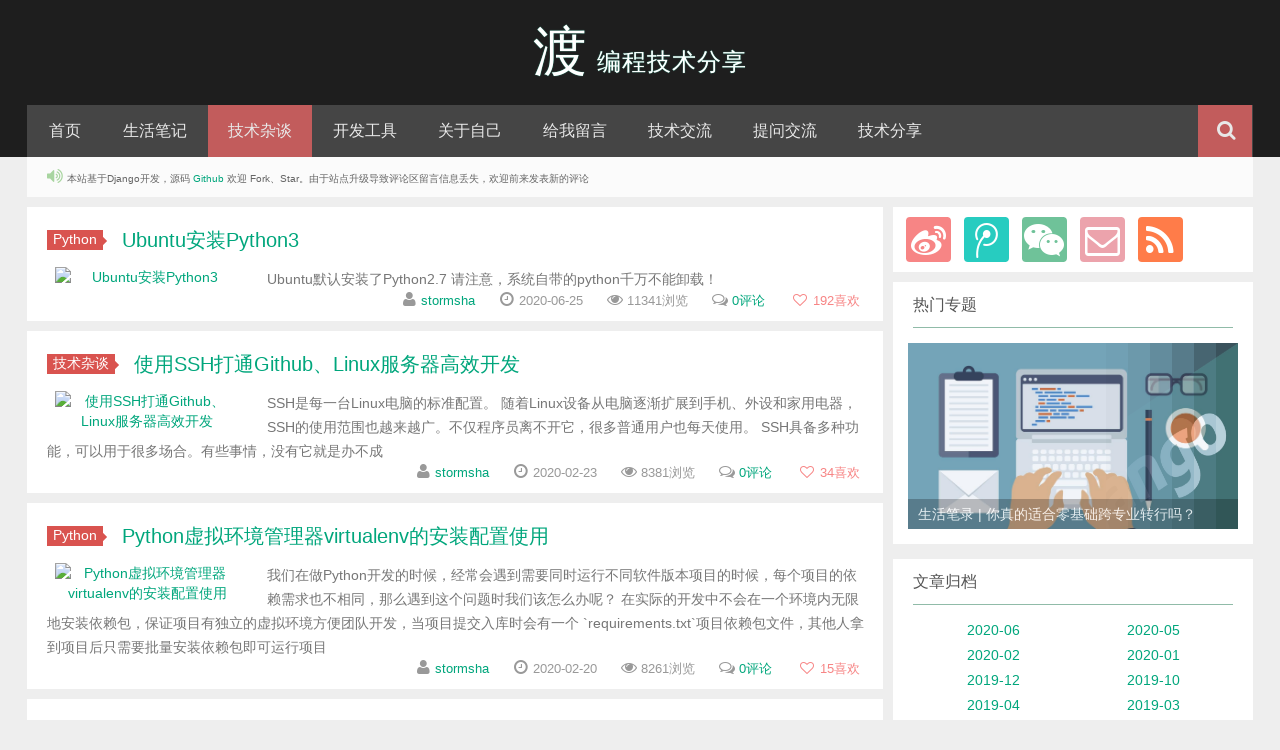

--- FILE ---
content_type: text/html; charset=utf-8
request_url: https://stormsha.com/category/technique/example
body_size: 60037
content:



<!DOCTYPE HTML>
<html>
<head>
    <meta charset="UTF-8">
    <meta name="viewport" content="width=device-width, initial-scale=1"/>
    <meta name="baidu-tc-verification" content="0fb041a64ee71333c957d8c784961cc8"/>
    <meta property="qc:admins" content="145637425211673116375"/>
    <meta http-equiv="X-UA-Compatible" content="IE=10,IE=9,IE=8">
    <meta name="viewport"
          content="width=device-width, initial-scale=1.0, user-scalable=0, minimum-scale=1.0, maximum-scale=1.0">
    <!-- All in One SEO Pack 2.3.12.2.1 by Michael Torbert of Semper Fi Web Design[392,409] -->

    
    <meta name="description" content="不针对某一门编程语言，不针对某一方向技术，只是谈谈自己的想法，记录一下历程"/>

    
    <meta name="keywords" content="Django,python,技术杂谈,爬虫,js,建站,linux,http代理"/>

    <link rel="icon" href="/static/images/picture.ico" type="image/x-icon"/>
    <title>
        渡丨技术杂谈
    </title>
    <script>
        window._deel = {name: '渡', url: '/', ajaxpager: 'on', commenton: 0, roll: [11, 12]}
        window._deel.commenton = 1
    </script>
    <link rel='stylesheet' id='style-css' href='https://cdn.bootcss.com/font-awesome/4.7.0/css/font-awesome.min.css'
          type='text/css' media='all'/>
    <link rel="stylesheet" href="https://cdn.jsdelivr.net/simplemde/latest/simplemde.min.css">
    <script src="https://cdn.bootcss.com/jquery/3.3.1/jquery.min.js"></script>
    <script src="https://cdn.bootcss.com/popper.js/1.15.0/umd/popper.min.js"></script>
    <script src="https://cdn.bootcss.com/twitter-bootstrap/4.3.1/js/bootstrap.min.js"></script>

    
<script type="text/javascript">
    $(function () {
        $('.content').delegate("a[id='add_like']", "click", function () {
            if ($(this).hasClass("actived")) {
                return alert("已经点过赞啦！")
            } else {
                $(this).addClass("actived");
                var z = $(this).data("id"), x = $(this).children(".count");
                var article = z.split(',')[0];
                var loves = z.split(',')[1];
                loves = Number(loves) + 1;
                x.html(loves);
                $.ajax({
                    type: "POST",//方法类型
                    url: "/love/",//url
                    dataType: "JSON",
                    data: {"article": article, "loves": true},
                    success: function (data) {
                        console.log(data);
                    },
                    error: function (data) {
                        console.log(data);
                    }
                });
            }
        })
    })
</script>

    <!-- /all in one seo pack -->
    <link rel="stylesheet" href="/static/CACHE/css/output.73dd962be3dc.css" type="text/css"><link rel="stylesheet" href="/static/CACHE/css/output.51575bbc72cc.css" type="text/css" media="all"><link rel="stylesheet" href="/static/CACHE/css/output.4631024f47b5.css" type="text/css" media="screen, print"><link rel="stylesheet" href="/static/CACHE/css/output.dd56135316c2.css" type="text/css" media="print"><link rel="stylesheet" href="/static/CACHE/css/output.e1e2f950a51c.css" type="text/css" media="all"><link rel="stylesheet" href="/static/CACHE/css/output.1aa601f9aeab.css" type="text/css"><link rel="stylesheet" href="/static/CACHE/css/output.a7963fbac02d.css" type="text/css" media="all">
    <script src="/static/CACHE/js/output.78023b1c8ae5.js"></script>

    <!--评论区，富文本编辑器-->
    <meta name="keywords" content="StormSha,storm,静觅,爬虫,Python,C,Java,Django,HTML,JS,教程">
    <meta name="description" content="StormSha的个人主页">
    <script type="text/javascript">
        jQuery(document).ready(function () {
            jQuery('.video').fitVids();
        });
    </script>
    <!--百度统计-->
    <script>
        var _hmt = _hmt || [];
        (function () {
            var hm = document.createElement("script");
            hm.src = "https://hm.baidu.com/hm.js?8788e0a15b358c68f601e6baf6d75c52";
            var s = document.getElementsByTagName("script")[0];
            s.parentNode.insertBefore(hm, s);
        })();
    </script>
    <script type="text/javascript"></script>
</head>

<body class="home blog">
<div class="page">
    <header id="header" class="header">
        <div class="container-inner">
            <!--头部-->
            <div class="yusi-logo">
                <a href="/">
                    <h1>
                        <span class="yusi-mono">渡</span>
                        <span class="yusi-bloger">编程技术分享</span>
                    </h1>
                </a>
            </div>

            <!--导航条-->
            <div id="nav-header" class="navbar">
                <ul class="nav">
                    <!--获取一级分类信息-->
                    
                    <li id="menu-item-44"
                        class="menu-item menu-item-type-custom menu-item-object-custom  menu-item-home menu-item-44">
                        <a
                                href="/">首页</a></li>

                    <!--导航条一级分类渲染-->
                    

                        <!--获取二级分类信息-->
                        

                        <!--如果一级分类下有二级分类则进行渲染-->
                        
                            <li id="menu-item-14"
                                class="menu-item menu-item-type-taxonomy menu-item-object-category  menu-item-has-children menu-item-14">
                                <a href="/category/life/">生活笔记</a>
                                <ul class="sub-menu">
                                    <!--导航条二级分类渲染-->
                                    
                                        <li id="menu-item-19"
                                            class="menu-item menu-item-type-taxonomy menu-item-object-category menu-item-19">
                                            <a href="/category/life/notes">个人随笔</a></li>
                                    
                                </ul>
                            </li>

                            <!--无二级分类的一级分类渲染-->
                        
                    

                        <!--获取二级分类信息-->
                        

                        <!--如果一级分类下有二级分类则进行渲染-->
                        
                            <li id="menu-item-14"
                                class="menu-item menu-item-type-taxonomy menu-item-object-category current-menu-item  menu-item-has-children menu-item-14">
                                <a href="/category/technique/">技术杂谈</a>
                                <ul class="sub-menu">
                                    <!--导航条二级分类渲染-->
                                    
                                        <li id="menu-item-19"
                                            class="menu-item menu-item-type-taxonomy menu-item-object-category menu-item-19">
                                            <a href="/category/technique/django">Django</a></li>
                                    
                                        <li id="menu-item-19"
                                            class="menu-item menu-item-type-taxonomy menu-item-object-category menu-item-19">
                                            <a href="/category/technique/docker">Docker</a></li>
                                    
                                        <li id="menu-item-19"
                                            class="menu-item menu-item-type-taxonomy menu-item-object-category menu-item-19">
                                            <a href="/category/technique/Git">GIT</a></li>
                                    
                                        <li id="menu-item-19"
                                            class="menu-item menu-item-type-taxonomy menu-item-object-category menu-item-19">
                                            <a href="/category/technique/jenkins">Jenkins</a></li>
                                    
                                        <li id="menu-item-19"
                                            class="menu-item menu-item-type-taxonomy menu-item-object-category menu-item-19">
                                            <a href="/category/technique/example">Python</a></li>
                                    
                                        <li id="menu-item-19"
                                            class="menu-item menu-item-type-taxonomy menu-item-object-category menu-item-19">
                                            <a href="/category/technique/basics">Python基础</a></li>
                                    
                                        <li id="menu-item-19"
                                            class="menu-item menu-item-type-taxonomy menu-item-object-category menu-item-19">
                                            <a href="/category/technique/skill">技术杂谈</a></li>
                                    
                                </ul>
                            </li>

                            <!--无二级分类的一级分类渲染-->
                        
                    

                        <!--获取二级分类信息-->
                        

                        <!--如果一级分类下有二级分类则进行渲染-->
                        
                            <li id="menu-item-851"
                                class="menu-item menu-item-type-post_type menu-item-object-page  menu-item-851">
                                <a href="/category/resources/">开发工具</a></li>
                        
                    

                        <!--获取二级分类信息-->
                        

                        <!--如果一级分类下有二级分类则进行渲染-->
                        
                            <li id="menu-item-851"
                                class="menu-item menu-item-type-post_type menu-item-object-page  menu-item-851">
                                <a href="/category/about/">关于自己</a></li>
                        
                    

                        <!--获取二级分类信息-->
                        

                        <!--如果一级分类下有二级分类则进行渲染-->
                        
                            <li id="menu-item-851"
                                class="menu-item menu-item-type-post_type menu-item-object-page  menu-item-851">
                                <a href="/category/message/">给我留言</a></li>
                        
                    

                        <!--获取二级分类信息-->
                        

                        <!--如果一级分类下有二级分类则进行渲染-->
                        
                            <li id="menu-item-851"
                                class="menu-item menu-item-type-post_type menu-item-object-page  menu-item-851">
                                <a href="/category/exchange/">技术交流</a></li>
                        
                    

                        <!--获取二级分类信息-->
                        

                        <!--如果一级分类下有二级分类则进行渲染-->
                        
                            <li id="menu-item-851"
                                class="menu-item menu-item-type-post_type menu-item-object-page  menu-item-851">
                                <a href="/category/question/">提问交流</a></li>
                        
                    

                        <!--获取二级分类信息-->
                        

                        <!--如果一级分类下有二级分类则进行渲染-->
                        
                            <li id="menu-item-851"
                                class="menu-item menu-item-type-post_type menu-item-object-page  menu-item-851">
                                <a href="/category/project/">技术分享</a></li>
                        
                    
                    <!--导航条结束-->

                    <!--搜索框-->
                    <li style="float:right;">
                        <div class="toggle-search"><i class="fa fa-search"></i></div>
                        <div class="search-expand">
                            <div class="search-expand-inner">
                                <form class="nav-item navbar-form mr-2 py-md-2" role="search" method="get"
                                      id="searchform"
                                      action="/search/">
                                    <div class="input-group">
                                        <input type="search" name="q" class="search" placeholder="暂时关闭搜索功能"
                                               required=True>
                                        <button class="search" type="button" style="position: absolute;height: 30px"><i
                                                class="fa fa-search" disabled="disabled"></i></button>
                                    </div><!-- /input-group -->
                                </form>
                            </div>
                        </div>
                    </li>
                    <!--搜索框结束-->

                </ul>
            </div>
            <!--导航条结束-->
        </div>
    </header>

    <section class="container">

        <div class="speedbar" id="speedbar">
            <!--登录-->
            <!--目前登录功能只有注册登录其它没必要没做-->


            <!--登录注册结束-->
            <!--公告-->
            <div class="toptip"><strong class="text-success"><i class="fa fa-volume-up"></i> </strong><font size=0.7>本站基于Django开发，源码 <a href="https://github.com/stormsha/blog" target="_blank">Github</a> 欢迎 Fork、Star。由于站点升级导致评论区留言信息丢失，欢迎前来发表新的评论</font>
            </div>
            <!--公告结束-->
        </div>

        <!--右侧内容区-->
        
    <div class="content-wrap">
        <div class="content">
            
                <article class="excerpt">
                    <header>
                        <a class="label label-important" href="/category/技术杂谈/python">
                            Python<i class="label-arrow"></i></a>
                        <h2><a target="_blank" href="/article/20200625" title="Ubuntu安装Python3">Ubuntu安装Python3</a></h2>
                    </header>
                    <div class="focus">
                        <a target="_blank" href="/article/20200625/">
                            <img class="thumb" width="200" height="123"
                                 src="https://picsum.photos/id/81/200/133
                                                    "
                                 alt="Ubuntu安装Python3"/>
                        </a>
                    </div>
                    <span class="note"> Ubuntu默认安装了Python2.7

请注意，系统自带的python千万不能卸载！</span>
                    <p class="auth-span">
                        <span class="muted"><i class="fa fa-user"></i> <a
                                href="/author/stormsha">stormsha</a></span>
                        <span class="muted">
                            <i class="fa fa-clock-o"></i> 2020-06-25</span>
                        <span class="muted"><i class="fa fa-eye"></i> 11341浏览</span>
                        <span class="muted"><i class="fa fa-comments-o"></i>
                            <a target="_blank" href="/article/20200625#comments">0评论</a>
                        </span>
                       <span class="muted">
                            <a href="javascript:;" data-action="ding" data-id="81,192"
                               id="add_like" class="action">
                            <i class="fa fa-heart-o"></i>
                                <span class="count">192</span>喜欢</a>
                        </span>
                    </p>
                </article>
            
                <article class="excerpt">
                    <header>
                        <a class="label label-important" href="/category/技术杂谈/技术杂谈">
                            技术杂谈<i class="label-arrow"></i></a>
                        <h2><a target="_blank" href="/article/202002231952" title="使用SSH打通Github、Linux服务器高效开发">使用SSH打通Github、Linux服务器高效开发</a></h2>
                    </header>
                    <div class="focus">
                        <a target="_blank" href="/article/202002231952/">
                            <img class="thumb" width="200" height="123"
                                 src="https://picsum.photos/id/79/200/133
                                                    "
                                 alt="使用SSH打通Github、Linux服务器高效开发"/>
                        </a>
                    </div>
                    <span class="note"> SSH是每一台Linux电脑的标准配置。

随着Linux设备从电脑逐渐扩展到手机、外设和家用电器，SSH的使用范围也越来越广。不仅程序员离不开它，很多普通用户也每天使用。

SSH具备多种功能，可以用于很多场合。有些事情，没有它就是办不成</span>
                    <p class="auth-span">
                        <span class="muted"><i class="fa fa-user"></i> <a
                                href="/author/stormsha">stormsha</a></span>
                        <span class="muted">
                            <i class="fa fa-clock-o"></i> 2020-02-23</span>
                        <span class="muted"><i class="fa fa-eye"></i> 8381浏览</span>
                        <span class="muted"><i class="fa fa-comments-o"></i>
                            <a target="_blank" href="/article/202002231952#comments">0评论</a>
                        </span>
                       <span class="muted">
                            <a href="javascript:;" data-action="ding" data-id="79,34"
                               id="add_like" class="action">
                            <i class="fa fa-heart-o"></i>
                                <span class="count">34</span>喜欢</a>
                        </span>
                    </p>
                </article>
            
                <article class="excerpt">
                    <header>
                        <a class="label label-important" href="/category/技术杂谈/python">
                            Python<i class="label-arrow"></i></a>
                        <h2><a target="_blank" href="/article/202002201822" title="Python虚拟环境管理器virtualenv的安装配置使用">Python虚拟环境管理器virtualenv的安装配置使用</a></h2>
                    </header>
                    <div class="focus">
                        <a target="_blank" href="/article/202002201822/">
                            <img class="thumb" width="200" height="123"
                                 src="https://picsum.photos/id/78/200/133
                                                    "
                                 alt="Python虚拟环境管理器virtualenv的安装配置使用"/>
                        </a>
                    </div>
                    <span class="note"> 我们在做Python开发的时候，经常会遇到需要同时运行不同软件版本项目的时候，每个项目的依赖需求也不相同，那么遇到这个问题时我们该怎么办呢？

在实际的开发中不会在一个环境内无限地安装依赖包，保证项目有独立的虚拟环境方便团队开发，当项目提交入库时会有一个 `requirements.txt`项目依赖包文件，其他人拿到项目后只需要批量安装依赖包即可运行项目</span>
                    <p class="auth-span">
                        <span class="muted"><i class="fa fa-user"></i> <a
                                href="/author/stormsha">stormsha</a></span>
                        <span class="muted">
                            <i class="fa fa-clock-o"></i> 2020-02-20</span>
                        <span class="muted"><i class="fa fa-eye"></i> 8261浏览</span>
                        <span class="muted"><i class="fa fa-comments-o"></i>
                            <a target="_blank" href="/article/202002201822#comments">0评论</a>
                        </span>
                       <span class="muted">
                            <a href="javascript:;" data-action="ding" data-id="78,15"
                               id="add_like" class="action">
                            <i class="fa fa-heart-o"></i>
                                <span class="count">15</span>喜欢</a>
                        </span>
                    </p>
                </article>
            
                <article class="excerpt">
                    <header>
                        <a class="label label-important" href="/category/技术杂谈/技术杂谈">
                            技术杂谈<i class="label-arrow"></i></a>
                        <h2><a target="_blank" href="/article/linux-cmd" title="Linux基本操作指令">Linux基本操作指令</a></h2>
                    </header>
                    <div class="focus">
                        <a target="_blank" href="/article/linux-cmd/">
                            <img class="thumb" width="200" height="123"
                                 src="https://picsum.photos/id/71/200/133
                                                    "
                                 alt="Linux基本操作指令"/>
                        </a>
                    </div>
                    <span class="note"> Linux基本操作指令</span>
                    <p class="auth-span">
                        <span class="muted"><i class="fa fa-user"></i> <a
                                href="/author/stormsha">stormsha</a></span>
                        <span class="muted">
                            <i class="fa fa-clock-o"></i> 2020-01-19</span>
                        <span class="muted"><i class="fa fa-eye"></i> 7376浏览</span>
                        <span class="muted"><i class="fa fa-comments-o"></i>
                            <a target="_blank" href="/article/linux-cmd#comments">0评论</a>
                        </span>
                       <span class="muted">
                            <a href="javascript:;" data-action="ding" data-id="71,24"
                               id="add_like" class="action">
                            <i class="fa fa-heart-o"></i>
                                <span class="count">24</span>喜欢</a>
                        </span>
                    </p>
                </article>
            
                <article class="excerpt">
                    <header>
                        <a class="label label-important" href="/category/技术杂谈/技术杂谈">
                            技术杂谈<i class="label-arrow"></i></a>
                        <h2><a target="_blank" href="/article/202001082330" title="Node环境管理">Node环境管理</a></h2>
                    </header>
                    <div class="focus">
                        <a target="_blank" href="/article/202001082330/">
                            <img class="thumb" width="200" height="123"
                                 src="https://picsum.photos/id/70/200/133
                                                    "
                                 alt="Node环境管理"/>
                        </a>
                    </div>
                    <span class="note"> Window系统升级node只能到node官网下载Window安装包来覆盖之前的node，Linux系统可以使用命令升级。npm升级，cnpm升级</span>
                    <p class="auth-span">
                        <span class="muted"><i class="fa fa-user"></i> <a
                                href="/author/stormsha">stormsha</a></span>
                        <span class="muted">
                            <i class="fa fa-clock-o"></i> 2020-01-08</span>
                        <span class="muted"><i class="fa fa-eye"></i> 9519浏览</span>
                        <span class="muted"><i class="fa fa-comments-o"></i>
                            <a target="_blank" href="/article/202001082330#comments">0评论</a>
                        </span>
                       <span class="muted">
                            <a href="javascript:;" data-action="ding" data-id="70,13"
                               id="add_like" class="action">
                            <i class="fa fa-heart-o"></i>
                                <span class="count">13</span>喜欢</a>
                        </span>
                    </p>
                </article>
            
                <article class="excerpt">
                    <header>
                        <a class="label label-important" href="/category/技术杂谈/jenkins">
                            Jenkins<i class="label-arrow"></i></a>
                        <h2><a target="_blank" href="/article/202001011824" title="【Jenkins 插件】使用 SSH Slaves 创建从节点执行任务">【Jenkins 插件】使用 SSH Slaves 创建从节点执行任务</a></h2>
                    </header>
                    <div class="focus">
                        <a target="_blank" href="/article/202001011824/">
                            <img class="thumb" width="200" height="123"
                                 src="https://picsum.photos/id/69/200/133
                                                    "
                                 alt="【Jenkins 插件】使用 SSH Slaves 创建从节点执行任务"/>
                        </a>
                    </div>
                    <span class="note"> 目前我的 Jenkins 是运行在容器中。容器能执行的任务非常有限，甚至可以说是基本没啥用。所以要配置主从机多节点执行任务，不同的节点分配不同的任务去执行，所以只需要执行节点有环境就可以执行对应环境需求的任务，根本不需要主节点配置任务环境</span>
                    <p class="auth-span">
                        <span class="muted"><i class="fa fa-user"></i> <a
                                href="/author/stormsha">stormsha</a></span>
                        <span class="muted">
                            <i class="fa fa-clock-o"></i> 2020-01-01</span>
                        <span class="muted"><i class="fa fa-eye"></i> 9886浏览</span>
                        <span class="muted"><i class="fa fa-comments-o"></i>
                            <a target="_blank" href="/article/202001011824#comments">0评论</a>
                        </span>
                       <span class="muted">
                            <a href="javascript:;" data-action="ding" data-id="69,7"
                               id="add_like" class="action">
                            <i class="fa fa-heart-o"></i>
                                <span class="count">7</span>喜欢</a>
                        </span>
                    </p>
                </article>
            
                <article class="excerpt">
                    <header>
                        <a class="label label-important" href="/category/技术杂谈/jenkins">
                            Jenkins<i class="label-arrow"></i></a>
                        <h2><a target="_blank" href="/article/202001011342" title="Jenkins 安装使用GitHub构建项目">Jenkins 安装使用GitHub构建项目</a></h2>
                    </header>
                    <div class="focus">
                        <a target="_blank" href="/article/202001011342/">
                            <img class="thumb" width="200" height="123"
                                 src="https://picsum.photos/id/68/200/133
                                                    "
                                 alt="Jenkins 安装使用GitHub构建项目"/>
                        </a>
                    </div>
                    <span class="note"> `Jenkins` 常用的就是项目构建，一般构建都需要从版本控制平台上面拉取项目代码到 Jenkins 服务器上构建。我主要使用的版本控制平台是 GitHub，所以这里就分享一下 Jenkins + GitHub 的基本构建配置过程</span>
                    <p class="auth-span">
                        <span class="muted"><i class="fa fa-user"></i> <a
                                href="/author/stormsha">stormsha</a></span>
                        <span class="muted">
                            <i class="fa fa-clock-o"></i> 2020-01-01</span>
                        <span class="muted"><i class="fa fa-eye"></i> 14129浏览</span>
                        <span class="muted"><i class="fa fa-comments-o"></i>
                            <a target="_blank" href="/article/202001011342#comments">0评论</a>
                        </span>
                       <span class="muted">
                            <a href="javascript:;" data-action="ding" data-id="68,8"
                               id="add_like" class="action">
                            <i class="fa fa-heart-o"></i>
                                <span class="count">8</span>喜欢</a>
                        </span>
                    </p>
                </article>
            
                <article class="excerpt">
                    <header>
                        <a class="label label-important" href="/category/技术杂谈/jenkins">
                            Jenkins<i class="label-arrow"></i></a>
                        <h2><a target="_blank" href="/article/201912302329" title="在 Docker 容器中运行 Jenkins">在 Docker 容器中运行 Jenkins</a></h2>
                    </header>
                    <div class="focus">
                        <a target="_blank" href="/article/201912302329/">
                            <img class="thumb" width="200" height="123"
                                 src="https://picsum.photos/id/67/200/133
                                                    "
                                 alt="在 Docker 容器中运行 Jenkins"/>
                        </a>
                    </div>
                    <span class="note"> Jenkins 是一个开源的、可扩展的持续集成、交付、部署（软件/代码的编译、打包、部署）的基于web界面的平台。学会 Jenkins 是步入持续集成的重要一步，将 docker 和 Jenkins 结合起来可以发挥各自更大的作用，本篇就分享一下 在 Docker 容器中运行 Jenkins 的经验。</span>
                    <p class="auth-span">
                        <span class="muted"><i class="fa fa-user"></i> <a
                                href="/author/stormsha">stormsha</a></span>
                        <span class="muted">
                            <i class="fa fa-clock-o"></i> 2019-12-30</span>
                        <span class="muted"><i class="fa fa-eye"></i> 8630浏览</span>
                        <span class="muted"><i class="fa fa-comments-o"></i>
                            <a target="_blank" href="/article/201912302329#comments">0评论</a>
                        </span>
                       <span class="muted">
                            <a href="javascript:;" data-action="ding" data-id="67,18"
                               id="add_like" class="action">
                            <i class="fa fa-heart-o"></i>
                                <span class="count">18</span>喜欢</a>
                        </span>
                    </p>
                </article>
            
                <article class="excerpt">
                    <header>
                        <a class="label label-important" href="/category/技术杂谈/django">
                            Django<i class="label-arrow"></i></a>
                        <h2><a target="_blank" href="/article/django_compressor" title="Django 静态文件加速">Django 静态文件加速</a></h2>
                    </header>
                    <div class="focus">
                        <a target="_blank" href="/article/django_compressor/">
                            <img class="thumb" width="200" height="123"
                                 src="https://picsum.photos/id/66/200/133
                                                    "
                                 alt="Django 静态文件加速"/>
                        </a>
                    </div>
                    <span class="note"> 为了加快网站的加载速度，我们通常要多js和css进行压缩处理。这些js和css的压缩工作如果都手动处理，比如压缩一下。虽然可以用nginx开启压缩，但毕竟合并文件后效果会更好一些。Django Compressor 可以实现js/css的自动压缩。Django Compressor在易用性方面做的非常好，按照 文档 做简单的设置后就可以正常工作。</span>
                    <p class="auth-span">
                        <span class="muted"><i class="fa fa-user"></i> <a
                                href="/author/stormsha">stormsha</a></span>
                        <span class="muted">
                            <i class="fa fa-clock-o"></i> 2019-10-13</span>
                        <span class="muted"><i class="fa fa-eye"></i> 5251浏览</span>
                        <span class="muted"><i class="fa fa-comments-o"></i>
                            <a target="_blank" href="/article/django_compressor#comments">8评论</a>
                        </span>
                       <span class="muted">
                            <a href="javascript:;" data-action="ding" data-id="66,24"
                               id="add_like" class="action">
                            <i class="fa fa-heart-o"></i>
                                <span class="count">24</span>喜欢</a>
                        </span>
                    </p>
                </article>
            
                <article class="excerpt">
                    <header>
                        <a class="label label-important" href="/category/技术杂谈/git">
                            GIT<i class="label-arrow"></i></a>
                        <h2><a target="_blank" href="/article/2081" title="Git常用指令">Git常用指令</a></h2>
                    </header>
                    <div class="focus">
                        <a target="_blank" href="/article/2081/">
                            <img class="thumb" width="200" height="123"
                                 src="https://picsum.photos/id/65/200/133
                                                    "
                                 alt="Git常用指令"/>
                        </a>
                    </div>
                    <span class="note"> Git 是弓，代码是箭，Github是靶子。
 
Git 是本地仓库,可以在本地创建仓库,在本地把代码存在仓库中。

Github 是在线仓库, 可以在线创建仓库，在线把代码存在仓库中。</span>
                    <p class="auth-span">
                        <span class="muted"><i class="fa fa-user"></i> <a
                                href="/author/无名之辈_">无名之辈_</a></span>
                        <span class="muted">
                            <i class="fa fa-clock-o"></i> 2019-04-27</span>
                        <span class="muted"><i class="fa fa-eye"></i> 7117浏览</span>
                        <span class="muted"><i class="fa fa-comments-o"></i>
                            <a target="_blank" href="/article/2081#comments">1评论</a>
                        </span>
                       <span class="muted">
                            <a href="javascript:;" data-action="ding" data-id="65,67"
                               id="add_like" class="action">
                            <i class="fa fa-heart-o"></i>
                                <span class="count">67</span>喜欢</a>
                        </span>
                    </p>
                </article>
            
            
                <div class="pagination">
                    <ul>
                        
                        
                        <li class="active"><a href="?page=1">1</a></li>
                        
                            
                                <li class="next-page"><a href="?page=2">2</a></li>
                            
                                <li class="next-page"><a href="?page=3">3</a></li>
                            
                            
                                <li><span>...</span></li>
                            
                        
                        
                            <li><a href="?page=7">7</a></li>
                        
                    </ul>
                </div>
            
        </div>
    </div>

        <!--左侧内容区结束-->

        <!--右侧信息标签广告区-->

        
    
        <aside class="sidebar" id="sidebar">
            <div id="sidebar-follow">
            <div class="widget widget_text">
                <div class="textwidget">
                    <div class="social">
                        <a href="https://weibo.com/stormsha" rel="external nofollow" title="新浪微博" target="_blank"><i
                                class="sinaweibo fa fa-weibo"></i></a><a
                            href="" rel="external nofollow" title="腾讯微博" target="_blank"><i
                            class="tencentweibo fa fa-tencent-weibo"></i></a>
                        <a class="weixin">
                            <i class="weixins fa fa-weixin"></i>
                            <div class="weixin-popover">
                                <div class="popover bottom in">
                                    <div class="arrow"></div>
                                    <div class="popover-title"></div>
                                    <div class="popover-content"><img src="/static/images/weixin.png"></div>
                                </div>
                            </div>
                        </a>
                        <a href="https://mail.qq.com/cgi-bin/qm_share?t=qm_mailme&email=mail@stormsha.com"
                           rel="external nofollow" title="Email"
                           target="_blank"><i class="email fa fa-envelope-o"></i></a>
                        <a href="/feed/" rel="external nofollow" target="_blank" title="订阅本站"><i
                                class="rss fa fa-rss"></i></a>
                    </div>
                </div>
            </div>
            <div class="widget widget_metaslider_widget">
                <!--热门专题-->
                <div class="title"><h2>热门专题</h2></div><!-- meta slider -->
                <div style="width: 100%;" class="metaslider metaslider-nivo metaslider-2698 ml-slider meta-slider">
                    <div id="metaslider_container_2698">
                        <div class='slider-wrapper theme-bar'>
                            <div class='ribbon'></div>
                            <div id='metaslider_2698' class='nivoSlider'>
                                
                                
                                    <a href="https://stormsha.com/article/666/" target="_blank">
                                        <img src="/media/upload/20201010000352.jpg" height="300" width="320"
                                             data-title="Django个人博客开发 | 前言"
                                             title="Django个人博客开发 | 前言" alt="Django个人博客开发 | 前言"
                                             class="slider-2698 slide-1720"/>
                                    </a>
                                
                                    <a href="https://stormsha.com/article/2049/" target="_blank">
                                        <img src="/media/upload/20201010000841.jpg" height="300" width="320"
                                             data-title="生活笔录 | 你真的适合零基础跨专业转行吗？"
                                             title="你真的适合零基础跨专业转行吗？" alt="你真的适合零基础跨专业转行吗？"
                                             class="slider-2698 slide-1720"/>
                                    </a>
                                
                            </div>
                        </div>
                    </div>
                    <!--热门专题结束-->

                    <script type="text/javascript">
                        var metaslider_2698 = function ($) {
                            $('#metaslider_2698').nivoSlider({
                                boxCols: 7,
                                boxRows: 5,
                                pauseTime: 3000,
                                effect: "random",
                                controlNav: false,
                                directionNav: true,
                                pauseOnHover: true,
                                animSpeed: 600,
                                prevText: "&lt;",
                                nextText: "&gt;",
                                slices: 15,
                                manualAdvance: false
                            });
                        };
                        var timer_metaslider_2698 = function () {
                            var slider = !window.jQuery ? window.setTimeout(timer_metaslider_2698, 100) : !jQuery.isReady ? window.setTimeout(timer_metaslider_2698, 1) : metaslider_2698(window.jQuery);
                        };
                        timer_metaslider_2698();
                    </script>
                </div>
                <!--// meta slider-->
            </div>
            <!--广告位-->
            
            
            
            
            
            <!--广告位结束-->
            <div class="widget widget_archive">

                <!--文章归档-->
                <div class="title"><h2>文章归档</h2></div>
                
                <ul>
                    
                        
                            <li><a href='/date/2020/06/'>2020-06</a>
                            </li>
                        
                            <li><a href='/date/2020/05/'>2020-05</a>
                            </li>
                        
                            <li><a href='/date/2020/02/'>2020-02</a>
                            </li>
                        
                            <li><a href='/date/2020/01/'>2020-01</a>
                            </li>
                        
                            <li><a href='/date/2019/12/'>2019-12</a>
                            </li>
                        
                            <li><a href='/date/2019/10/'>2019-10</a>
                            </li>
                        
                            <li><a href='/date/2019/04/'>2019-04</a>
                            </li>
                        
                            <li><a href='/date/2019/03/'>2019-03</a>
                            </li>
                        
                            <li><a href='/date/2019/02/'>2019-02</a>
                            </li>
                        
                    
                </ul>
            </div>
            <!--文章归档结束-->

            <!--猜你喜欢-->
            <div class="widget d_postlist">
                <div class="title"><h2>猜你喜欢</h2></div>
                <ul>
                    
                    
                        <li>
                            <a href="/article/202005031820 " title="吹皮扯淡"><span class="thumbnail"><img
                                    src="https://picsum.photos/id/80/200/133" alt="吹皮扯淡"/></span>
                                <span class="text">吹皮扯淡</span>
                                <span class="muted">2020-05-03</span>
                                <span class="muted"><i class="fa fa-heart-o"></i> 293139</span>
                            </a>
                        </li>
                    
                        <li>
                            <a href="/article/202002201807 " title="别再纠结使用那个Python环境管理器了"><span class="thumbnail"><img
                                    src="https://picsum.photos/id/77/200/133" alt="别再纠结使用那个Python环境管理器了"/></span>
                                <span class="text">别再纠结使用那个Python环境管理器了</span>
                                <span class="muted">2020-02-20</span>
                                <span class="muted"><i class="fa fa-heart-o"></i> 2348</span>
                            </a>
                        </li>
                    
                        <li>
                            <a href="/article/666 " title="Django个人博客开发 | 前言"><span class="thumbnail"><img
                                    src="https://picsum.photos/id/25/200/133" alt="Django个人博客开发 | 前言"/></span>
                                <span class="text">Django个人博客开发 | 前言</span>
                                <span class="muted">2019-03-30</span>
                                <span class="muted"><i class="fa fa-heart-o"></i> 1084</span>
                            </a>
                        </li>
                    
                        <li>
                            <a href="/article/2019 " title="凡事先立flag，成不成只看天命，不看付出"><span class="thumbnail"><img
                                    src="https://picsum.photos/id/1/200/133" alt="凡事先立flag，成不成只看天命，不看付出"/></span>
                                <span class="text">凡事先立flag，成不成只看天命，不看付出</span>
                                <span class="muted">2019-03-06</span>
                                <span class="muted"><i class="fa fa-heart-o"></i> 703</span>
                            </a>
                        </li>
                    
                        <li>
                            <a href="/article/2043 " title="生活笔录 | 码农的危机感"><span class="thumbnail"><img
                                    src="https://picsum.photos/id/26/200/133" alt="生活笔录 | 码农的危机感"/></span>
                                <span class="text">生活笔录 | 码农的危机感</span>
                                <span class="muted">2019-04-02</span>
                                <span class="muted"><i class="fa fa-heart-o"></i> 671</span>
                            </a>
                        </li>
                    
                        <li>
                            <a href="/article/2031 " title="Django个人博客开发八 | 博客首页开发一"><span class="thumbnail"><img
                                    src="https://picsum.photos/id/13/200/133" alt="Django个人博客开发八 | 博客首页开发一"/></span>
                                <span class="text">Django个人博客开发八 | 博客首页开发一</span>
                                <span class="muted">2019-03-28</span>
                                <span class="muted"><i class="fa fa-heart-o"></i> 463</span>
                            </a>
                        </li>
                    
                </ul>
            </div>
            <!--猜你喜欢结束-->

            <!--标签云-->
            <div class="widget d_tag">
                <div class="title"><h2>标签云</h2></div>
                <div class="d_tags">
                    
                    
                        <a title="7个话题" href="/tag/Git%7CGithub/">Git|Github
                            (7)</a>
                    
                        <a title="9个话题" href="/tag/%E7%94%9F%E6%B4%BB%E7%AC%94%E8%AE%B0/">生活笔记
                            (9)</a>
                    
                        <a title="22个话题" href="/tag/Django/">Django
                            (22)</a>
                    
                        <a title="4个话题" href="/tag/Python%E5%AE%9E%E4%BE%8B%E6%95%99%E7%A8%8B/">Python实例教程
                            (4)</a>
                    
                        <a title="32个话题" href="/tag/Python%E5%9F%BA%E7%A1%80%E7%9F%A5%E8%AF%86/">Python基础知识
                            (32)</a>
                    
                        <a title="3个话题" href="/tag/Jenkins/">Jenkins
                            (3)</a>
                    
                        <a title="1个话题" href="/tag/Docker/">Docker
                            (1)</a>
                    
                        <a title="1个话题" href="/tag/Node/">Node
                            (1)</a>
                    
                        <a title="2个话题" href="/tag/Linux/">Linux
                            (2)</a>
                    
                </div>
            </div>
            <!--标签云结束-->

            <!--友情链接-->
            <div class="widget widget_links">
                <div class="title"><h2>友情链接</h2></div>
                
                <ul class='xoxo blogroll'>
                    
                        
                            <li><a href="https://www.dusaiphoto.com/" target="_blank">杜赛的个人网站</a></li>
                        
                            <li><a href="https://cuiqingcai.com/" target="_blank">崔庆才的个人博客</a></li>
                        
                            <li><a href="https://tendcode.com/" target="_blank">TendCode</a></li>
                        
                            <li><a href="https://www.eastnotes.com" target="_blank">向东的笔记本</a></li>
                        
                    
                </ul>
            </div>
            <!--友情链接结束-->

            <!--精品推荐-->







            <!--精品推荐结束-->
            <div class="widget widget_text">

            </div>

        </div>
        </aside>
    

        <!--评论区输入框相关js代码，必须放在页面底部引入，在评论框标签未加载出来之前，js代码是不生效的-->
        <script type='text/javascript' src="https://cdn.jsdelivr.net/simplemde/latest/simplemde.min.js"></script>
        <!--操作评论框-->
        <script type='text/javascript' src="/static/comment/js/editor.js"></script>
        <!--评论框输入特效-->
        <script type='text/javascript' src="/static/comment/js/activate-power.js?v=20180120"></script>
        <script>
            var sw = window.screen.width;
            if (sw > 1200) {
                POWERMODE.colorful = true;
                POWERMODE.shake = false;
                document.body.addEventListener('input', POWERMODE)
            }
        </script>
    </section>
    <!--网站底部-->
    <footer class="footer" style="flex: 0 0 auto;">
        <div class="footer-inner">
            <div class="copyright pull-left">
                <a href="/" title="静觅">StormSha</a> 版权所有丨采用
                <a href="https://yusi123.com/"> 欲思 </a>主题丨
                <a href="https://www.djangoproject.com/" title="Django" target="_blank">基于Django构建</a>© 2019丨托管于
                <a rel="nofollow" target="_blank" href="https://www.aliyun.com/" title="阿里云主机" target="_blank">阿里云主机</a>
                &
                <a rel="nofollow" target="_blank" href="https://www.qiniu.com/">七牛云存储 </a>丨
                <a href="/sitemap.xml" title="Sitemap" target="_blank">网站地图</a> |
                <a href="https://beian.miit.gov.cn" title="Sitemap" target="_blank">豫ICP备19008942号-1</a>
            </div>
        </div>
    </footer>
</div>
<!--网站底部结束-->
<!--侧边栏跟随-->
<script type="text/javascript">
    SidebarFollow = function () {
        this.config = {
            element: null, // 处理的节点
            compare: null,
            distanceToTop: 0, // 节点上边到页面顶部的距离
            _distanceRight: 0
        };
        this.cache = {
            originalToTop: 0, // 原本到页面顶部的距离
            prevElement: null, // 上一个节点
            parentToTop: 0, // 父节点的上边到顶部距离
            placeholder: document.createElement('div') // 占位节点
        }
    };
    SidebarFollow.prototype = {
        init: function (config) {
            this.config = config || this.config;
            var _self = this;
            var element = document.getElementById(_self.config.element);
            // 如果没有找到节点, 不进行处理
            if (!element) {
                return;
            }
            // 获取上一个节点
            var _prevElement = _self._getPrevElement(element);
            var prevElement = _self._getPrevElement(_prevElement);
            while (prevElement.offsetHeight < 0) {
                prevElement = _self._getPrevElement(prevElement);
                if (!prevElement) {
                    break;
                }
            }
            _self.cache.prevElement = prevElement;
            // 计算父节点的上边到顶部距离
            var parent = element.parentNode;
            var parentToTop = _self._getCumulativeOffset(parent).top;
            var parentBorderTop = parseInt(parent.style.borderTop, 10);
            var parentPaddingTop = parseInt(parent.style.paddingTop, 10);
            _self.cache.parentToTop = parentToTop + parentBorderTop + parentPaddingTop;
            // 滚动屏幕
            var speed_bar = document.getElementById(_self.config.compare);
            _self.config._distanceRight = document.body.clientWidth - _self._getCumulativeOffset(element).right;
            element.style.position = 'static';
            if (_self.config._distanceRight < 0) {
                element.style.right = 0 - _self.config._distanceRight + 'px';
            } else {
                element.style.right = _self.config._distanceRight + 'px';
            }
            _self._addListener(window, 'scroll', function () {
                _self._scrollScreen({element: element, speed_bar: speed_bar, prevElement: prevElement, _self: _self});
            });
            // 改变屏幕尺寸
            _self._addListener(window, 'resize', function () {
                _self._scrollScreen({element: element, speed_bar: speed_bar, prevElement: prevElement, _self: _self});
            });
        },
        _scrollScreen: function (args) {
            var _self = args._self;
            var element = args.element;
            var speed_bar = args.speed_bar;
            var prevElement = args.prevElement;
            var toTop = _self.config.distanceToTop;
            var parentToBottom = _self._getCumulativeOffset(element).bottom;
            // 如果 body 有 top 属性, 消除这些位移
            var bodyToTop = parseInt(document.getElementsByTagName('body')[0].style.top, 10);
            if (!isNaN(bodyToTop)) {
                toTop += bodyToTop;
            }
            var elementToTop = 0;
            if (element.style.position === 'fixed') {
                elementToTop = _self._getScrollY();
            } else {
                elementToTop = _self._getCumulativeOffset(element).top - toTop;
            }
            var elementToPrev = _self._getCumulativeOffset(prevElement).top + _self._getVisibleSize(prevElement).height;
            // 当节点进入跟随区域, 跟随滚动
            var distanceRight = document.body.clientWidth - _self._getCumulativeOffset(speed_bar).right;
            if (distanceRight != _self.config._distanceRight || distanceRight < 0) {
                if (distanceRight < 0) {
                    element.style.right = -distanceRight + 'px';
                } else {
                    element.style.right = distanceRight + 'px';
                }
            }
            if (_self._getScrollY() > elementToTop + parentToBottom) {
                // 添加占位节点
                var elementHeight = _self._getVisibleSize(element).height;
                _self.cache.placeholder.style.height = elementHeight + 'px';
                element.parentNode.insertBefore(_self.cache.placeholder, element);
                // 记录原位置
                _self.cache.originalToTop = elementToTop;
                // 修改样式
                element.style.bottom = 0;
                element.style.position = 'fixed';
                
                element.style.right = distanceRight + 'px';
                // 否则回到原位
            } else if (_self.cache.originalToTop > elementToTop || elementToPrev > elementToTop) {
                var parent = _self.cache.placeholder.parentNode;
                if (parent) {
                    // 删除占位节点
                    parent.removeChild(_self.cache.placeholder);
                    // 修改样式
                    element.style.position = 'static';
                }
            }
        },
        _getCumulativeOffset: function (element) {
            var rect = element.getBoundingClientRect();
            var offset = {
                left: 0,
                top: 0,
                right: rect.right - document.documentElement.clientLeft,
                bottom: rect.bottom - document.documentElement.clientTop
            };
            do {
                offset.left += element.offsetLeft || 0;
                offset.top += element.offsetTop || 0;
                element = element.offsetParent;
            } while (element);
            return offset;
        },

        _getVisibleSize: function (element) {
            var dimension = {
                width: 0,
                height: 0
            };
            dimension.width = element.offsetWidth;
            dimension.height = element.offsetHeight;
            return dimension;
        },

        _getScrollY: function () {
            if (typeof window.pageYOffset != 'undefined') {
                return window.pageYOffset;
            }
            if (typeof document.compatMode != 'undefined' && document.compatMode != 'BackCompat') {
                
                return document.documentElement.scrollTop;
            }
            return document.body.scrollTop;
        },

        _addListener: function (node, type, listener) {
            if (node.addEventListener) {
                node.addEventListener(type, listener, false);
                return true;
            } else if (node.attachEvent) {
                node['e' + type + listener] = listener;
                node[type + listener] = function () {
                    node['e' + type + listener](window.event);
                };
                node.attachEvent('on' + type, node[type + listener]);
                return true;
            }
            return false;
        },

        _getPrevElement: function (element) {
            var prev = element.previousSibling;
            while (prev.nodeType !== 1) {
                prev = prev.previousSibling;
            }
            return prev;
        }
    };
</script>
<script>
    (new SidebarFollow()).init({
        element: 'sidebar',
        compare: 'speedbar',
        distanceToTop: 0
    });
</script>
</body>
</html>



--- FILE ---
content_type: text/css
request_url: https://stormsha.com/static/CACHE/css/output.73dd962be3dc.css
body_size: 6081
content:
#no-editor{background-color:#f5f5f5;border-radius:4px}#emoji-btns,.editor-btns .btn{background:#fff}#emoji-btns:hover,.editor-btns .btn:hover{background:#f4f4f4}#emoji-btns:focus,.editor-btns .btn:focus{outline:0;box-shadow:none}#emoji-btns:active,.editor-btns .btn:active{box-shadow:inset 0 3px 5px rgba(0,0,0,.125)}.editor-btns img{width:24px;height:24px}.CodeMirror,.CodeMirror-scroll{min-height:100px}.editor-statusbar span{min-width:0}.editor-toolbar,.CodeMirror{border-radius:0!important}.editor-toolbar a{margin:0 .15em}.hidden{display:none!important}#comment-list img{display:block;max-width:100%;height:auto;margin-right:auto;margin-left:auto}.comment-parent{border-top:1px solid #f0f0f0}.comment-parent .avatar{width:40px;heigth:40px;margin-right:1rem;border-radius:50%}.comment-child{border-top:1px dashed #f0f0f0}.comment-child .avatar{width:35px;heigth:35px;margin-right:1rem;border-radius:50%;margin-top:5px}#comment-list table{width:100%;max-width:100%;margin-bottom:1rem;background-color:transparent}#comment-list table th,#comment-list table td{padding:2px 15px;border:1px solid #95a5a6}#comment-list table th{background-color:#212529;color:#fff}#comment-list p{margin-bottom:1em}.rep-btn{color:#868e96}.rep-btn:hover{color:#ea6f5a}.CodeMirror .cm-spell-error:not(.cm-url):not(.cm-comment):not(.cm-tag):not(.cm-word){background:none}@media (min-width:1200px){.comment-parent .avatar{margin-top:5px}}.get-msg{display:none;background-color:#CA0C16;border-radius:16px;padding:0 3px!important;position:absolute;top:2px;margin-left:31px;color:#fff;font-size:xx-small;transform:scale(.8);vertical-align:middle;line-height:16px!important;height:16px;min-width:11px;border:1px solid #FFF;text-align:center!important}*{word-wrap:break-word}body{background:#FFF url("/static/comment/images/background.png?e3353f9b39dd") repeat-x 0 0}body,ul,ol,li,dl,dd,p,h1,h2,h3,h4,h5,h6,form,fieldset,.pr,.pc{margin:0;padding:0}em,cite,i{font-style:normal}a{color:#333;text-decoration:none}.y{float:right}.cl:after{content:".";display:block;height:0;clear:both;visibility:hidden}.cl{zoom:1}hr{display:block;clear:both;*margin-top:-8px!important;*margin-bottom:-8px!important}.mn hr,.sd hr{margin:0 10px}.area hr{margin-left:0!important;margin-right:0!important}hr.l{height:1px;border:none;background:#CDCDCD;color:#CDCDCD}hr.l2{height:2px}hr.l3{height:3px}hr.da{height:0;border:none;border-top:1px dashed #CDCDCD;background:transparent;color:transparent}hr.bk{margin-bottom:10px!important;*margin-bottom:2px!important;height:0;border:none;border-top:1px solid #FFF;background:transparent;color:transparent}.n .sd hr.bk{border-top-color:#F9F9F9}hr.m0{margin-left:0;margin-right:0}.wx,.ph{font-family:'Microsoft YaHei','Hiragino Sans GB','STHeiti',Tahoma,'SimHei',sans-serif;font-weight:100}.ph{font-size:20px}.mt{padding:10px 0;font-size:16px}.pipe{margin:0 5px;color:#CCC}.xi1,.onerror{color:#F26C4F}.xi2,.xi2 a,.xi3 a{color:#369}.xw0{font-weight:400}.xw1{font-weight:700}.bbda{border-bottom:1px dashed #CDCDCD}.bw0{border:none!important}.brs,.avt img,.oshr{-moz-border-radius:5px;-webkit-border-radius:5px;border-radius:5px}.brm{-moz-border-radius:10px;-webkit-border-radius:10px;border-radius:10px}.brw{-moz-border-radius:20px;-webkit-border-radius:20px;border-radius:20px}.ptm{padding-top:10px!important}.pbm{padding-bottom:10px!important}.avt img{padding:2px;width:48px;height:48px;background:#FFF;border:1px solid;border-color:#F2F2F2 #CDCDCD #CDCDCD #F2F2F2}.wp{margin:0 auto;width:960px}#wp .wp{width:auto}#qmenu_menu ul.nav li{float:left}.ie6 #qmenu_menu ul.nav li{clear:none!important;width:auto!important}#ct{min-height:300px}.ie6 #ct{height:300px}.mn{overflow:hidden}.ct1{border:1px solid #CCC;border-top:none}.ct2 .mn{float:left;width:730px;margin-bottom:1em}.ct2 .sd{float:right;width:220px;overflow:hidden;_overflow-y:visible}.appl{float:left;overflow:hidden;margin-bottom:10px;padding:6px 10px;width:117px}.ct2_a,.ct3_a{border:1px solid #CCC;background:url("/static/comment/images/vlineb.png?e3353f9b39dd") repeat-y 0 0}.ct2_a_r{border:none;background-image:none}.ct2_a h1.mt{display:none}.ct2_a .tb{margin-top:3px}.ct2_a .mn{float:right;width:810px}.ct2_a .mn{display:inline;margin-right:10px;padding-top:10px;width:800px}#nv_userapp .ct2_a .mn,.ct2_a_r .mn{margin-right:0;width:810px}.ct3_a .mn{float:left;margin-left:20px;width:565px}.ct3_a .sd{float:right;width:220px}.bw0{background:transparent}.bw{padding:0 15px}#pt{margin:2px 0;height:29px;border:none;background:transparent;line-height:29px}.tb{margin-top:10px;padding-left:5px;line-height:30px;border-bottom:1px solid #CDCDCD}.tb li{float:left;margin:0 3px -1px 0}.ie6 .tb .a,.ie6 .tb .current{position:relative}.tb a{display:block;padding:0 10px;border:1px solid #CDCDCD;background:#E5EDF2}.tb .a a,.tb .current a{border-bottom-color:#FFF;background:#FFF;font-weight:700}.tb a:hover{text-decoration:none}.tb .y{float:right;margin-right:0}.xl1 li{height:1.5em;overflow:hidden}.xl2 li{float:left;margin:2px 0;padding:0;width:50%;height:1.5em;overflow:hidden}.xl ol li,ol.xl li{background:none;padding-left:20px}.xl ol li,ol.xl li{height:21px}.xld dt{padding:8px 0 5px;font-weight:700}.xld dd{margin-bottom:8px}.xld .m{float:left;margin:8px 8px 10px 0}.xld .atc{float:right;margin-left:20px}.ie8 .xld .atc{max-width:86px}.xld .atc img{padding:2px;max-width:80px;max-height:80px;border:1px solid #CCC;background:#FFF}.xld a.d:hover,.xl a.d:hover,.attc a.d:hover,.c a.d:hover,.sinf a.d:hover{background-position:0 -22px}.xld a.b{background-position:0 -40px}.xld a.b:hover{background-position:0 -60px}.xlda dl{padding-left:65px}.xlda .m{display:inline;margin:8px 0 8px -65px}.xlda .avt img{display:block}.xlda dd img{max-width:550px}.xlda dd a{color:#369}.xlda dd .hot{color:#F26C4F}.appl ul{margin:3px 0}.appl li{display:block;height:28px;line-height:28px;white-space:nowrap;word-wrap:normal;font-size:14px;text-overflow:ellipsis;overflow:hidden}.appl li a{text-decoration:none!important}.slidebar li{float:left;margin-right:1px;width:20px;height:20px;line-height:20px;text-align:center;font-size:10px;cursor:pointer}

--- FILE ---
content_type: text/css
request_url: https://stormsha.com/static/CACHE/css/output.4631024f47b5.css
body_size: 3040
content:
body{counter-reset:thm rem numb sec num_examp}.latex_thm,.latex_lem,.latex_cor,.latex_defn,.latex_prop,.latex_rem{margin:10px 0;padding:5px;background:lightcyan;border:solid 3px green;-moz-border-radius:1.0em;-webkit-border-radius:7px;box-shadow:0 0 0 green;display:block}.latex_prob,.latex_examp,.latex_excs,.latex_claim,.latex_answer{margin:10px 0;padding:5px;background:lightyellow;border:solid 3px goldenrod;-moz-border-radius:1.0em;-webkit-border-radius:7px;box-shadow:0 0 0 goldenrod;display:block}.latex_fig{display:inline-block}img.latex_fig:hover{transform:scale(1.1);-ms-transform:scale(1.1);-webkit-transform:scale(1.1);-moz-transform:scale(1.1);-o-transform:scale(1.1)}img.latex_fig:{transition:transform 0.2s;-webkit-transition:-webkit-transform 0.2s;-moz-transition:-moz-transform 0.2s;-o-transition:-o-transform 0.2s}.latex_fig_caption{margin:1em 0;font-variant:small-caps;font-weight:bold;text-align:center}.latex_answer{display:block;margin:10px 5px;padding:10px 5px}.latex_title{text-align:center;margin-bottom:23px;font-style:normal;font-weight:bold;font-size:150%;display:block}.latex_author{text-align:center;margin-bottom:.1em;font-style:normal;font-size:120%;display:block}.latex_email{text-align:center;margin-bottom:.1em;font-style:normal;display:block}.latex_address{text-align:center;margin-bottom:.1em;font-style:normal;font-variant:small-caps;display:block}.latex_date{text-align:center;margin-bottom:.1em;font-style:normal;display:block}.latex_abstract{font-family:sans-serif;margin-left:5%;margin-right:5%;margin-top:23px;margin-bottom:30px;padding-bottom:10px;padding-top:10px;display:block}.latex_abstract_h{font-variant:small-caps}.latex_keywords{display:block;font-style:normal;margin-left:5%;margin-right:5%;padding-bottom:10px;padding-top:10px}.latex_section{counter-reset:subsec;font-family:sans-serif,'CMC Smallcaps';margin-bottom:0.25em;margin-top:1em;font-variant:small-caps;font-size:18px;font-weight:600;display:block}.latex_subsection{counter-reset:subsubsec;font-family:sans-serif,'CMC Smallcaps';margin-bottom:0.25em;margin-top:0.75em;font-variant:small-caps;font-size:16px;font-weight:600;display:block}.latex_subsubsection{font-family:sans-serif,'CMC Smallcaps';margin-bottom:0.25em;margin-top:0.5em;font-variant:small-caps;font-size:15px;font-weight:600;display:block}.latex_thm_h,.latex_cor_h,.latex_prop_h,.latex_lem_h,.latex_defn_h,.latex_proof_h,.latex_prob_h,.latex_answer_h,.latex_excs_h,.latex_examp_h,.latex_rmk_h,.latex_rem_h,.latex_claim_h,.latex_step_h{font-weight:bold}.latex_step_name{font-variant:small-caps}.bibtex_title{font-weight:bold;color:#004b33}a.bibtex_title{text-decoration:none}.bibtex_h{font-size:135%;text-align:center;margin:2em 0;font-variant:small-caps}.latex_em{font-style:italic}.latex_underline{text-decoration:underline}.ul,.ol{margin:0 30px 18px}.li{line-height:200%}.ul{list-style-type:disc}.ul ul{list-style-type:circle}.ul ul ul{list-style-type:square}.ol{list-style-type:decimal}.ol ol{list-style-type:lower-alpha}.ol ol ol{list-style-type:lower-roman}

--- FILE ---
content_type: text/css
request_url: https://stormsha.com/static/CACHE/css/output.1aa601f9aeab.css
body_size: 4091
content:
.codehilite code,.codehilite pre{color:#fdce93;background-color:#3f3f3f;overflow:auto;max-height:200px}.article-content pre{text-indent:0;color:#fdce93;background-color:#3f3f3f;border:1px solid #eee;overflow:auto;max-height:200px;padding:8px;font-size:14px}.codehilite .hll{background-color:#222}.codehilite .c{color:#7f9f7f}.codehilite .err{color:#e37170;background-color:#3d3535}.codehilite .g{color:#7f9f7f}.codehilite .k{color:#f0dfaf}.codehilite .l{color:#ccc}.codehilite .n{color:#dcdccc}.codehilite .o{color:#f0efd0}.codehilite .x{color:#ccc}.codehilite .p{color:#ffffff}.codehilite .cm{color:#7f9f7f}.codehilite .cp{color:#7f9f7f}.codehilite .c1{color:#7f9f7f}.codehilite .cs{color:#cd0000;font-weight:bold}.codehilite .gd{color:#cd0000}.codehilite .ge{color:#ccc;font-style:italic}.codehilite .gr{color:red}.codehilite .gh{color:#dcdccc;font-weight:bold}.codehilite .gi{color:#00cd00}.codehilite .go{color:gray}.codehilite .gp{color:#dcdccc;font-weight:bold}.codehilite .gs{color:#ccc;font-weight:bold}.codehilite .gu{color:purple;font-weight:bold}.codehilite .gt{color:#0040D0}.codehilite .kc{color:#dca3a3}.codehilite .kd{color:#ffff86}.codehilite .kn{color:#dfaf8f;font-weight:bold}.codehilite .kp{color:#cdcf99}.codehilite .kr{color:#cdcd00}.codehilite .kt{color:#00cd00}.codehilite .ld{color:#cc9393}.codehilite .m{color:#8cd0d3}.codehilite .s{color:#cc9393}.codehilite .na{color:#9ac39f}.codehilite .nb{color:#efef8f}.codehilite .nc{color:#efef8f}.codehilite .no{color:#ccc}.codehilite .nd{color:#ccc}.codehilite .ni{color:#c28182}.codehilite .ne{color:#c3bf9f;font-weight:bold}.codehilite .nf{color:#efef8f}.codehilite .nl{color:#ccc}.codehilite .nn{color:#8fbede}.codehilite .nx{color:#ccc}.codehilite .py{color:#ccc}.codehilite .nt{color:#9ac39f}.codehilite .nv{color:#dcdccc}.codehilite .ow{color:#f0efd0}.codehilite .w{color:#ccc}.codehilite .mf{color:#8cd0d3}.codehilite .mh{color:#8cd0d3}.codehilite .mi{color:#8cd0d3}.codehilite .mo{color:#8cd0d3}.codehilite .sb{color:#cc9393}.codehilite .sc{color:#cc9393}.codehilite .sd{color:#cc9393}.codehilite .s2{color:#cc9393}.codehilite .se{color:#cc9393}.codehilite .sh{color:#cc9393}.codehilite .si{color:#cc9393}.codehilite .sx{color:#cc9393}.codehilite .sr{color:#cc9393}.codehilite .s1{color:#cc9393}.codehilite .ss{color:#cc9393}.codehilite .bp{color:#efef8f}.codehilite .vc{color:#efef8f}.codehilite .vg{color:#dcdccc}.codehilite .vi{color:#ffffc7}.codehilite .il{color:#8cd0d3}pre .hll{background-color:#222}pre .c{color:#7f9f7f}pre .err{color:#e37170;background-color:#3d3535}pre .g{color:#7f9f7f}pre .k{color:#f0dfaf}pre .l{color:#ccc}pre .n{color:#dcdccc}pre .o{color:#f0efd0}pre .x{color:#ccc}pre .p{color:#ffffff}pre .cm{color:#7f9f7f}pre .cp{color:#7f9f7f}pre .c1{color:#7f9f7f}pre .cs{color:#cd0000;font-weight:bold}pre .gd{color:#cd0000}pre .ge{color:#ccc;font-style:italic}pre .gr{color:red}pre .gh{color:#dcdccc;font-weight:bold}pre .gi{color:#00cd00}pre .go{color:gray}pre .gp{color:#dcdccc;font-weight:bold}pre .gs{color:#ccc;font-weight:bold}pre .gu{color:purple;font-weight:bold}pre .gt{color:#0040D0}pre .kc{color:#dca3a3}pre .kd{color:#ffff86}pre .kn{color:#dfaf8f;font-weight:bold}pre .kp{color:#cdcf99}pre .kr{color:#cdcd00}pre .kt{color:#00cd00}pre .ld{color:#cc9393}pre .m{color:#8cd0d3}pre .s{color:#cc9393}pre .na{color:#9ac39f}pre .nb{color:#efef8f}pre .nc{color:#efef8f}pre .no{color:#ccc}pre .nd{color:#ccc}pre .ni{color:#c28182}pre .ne{color:#c3bf9f;font-weight:bold}pre .nf{color:#efef8f}pre .nl{color:#ccc}pre .nn{color:#8fbede}pre .nx{color:#ccc}pre .py{color:#ccc}pre .nt{color:#9ac39f}pre .nv{color:#dcdccc}pre .ow{color:#f0efd0}pre .w{color:#ccc}pre .mf{color:#8cd0d3}pre .mh{color:#8cd0d3}pre .mi{color:#8cd0d3}pre .mo{color:#8cd0d3}pre .sb{color:#cc9393}pre .sc{color:#cc9393}pre .sd{color:#cc9393}pre .s2{color:#cc9393}pre .se{color:#cc9393}pre .sh{color:#cc9393}pre .si{color:#cc9393}pre .sx{color:#cc9393}pre .sr{color:#cc9393}pre .s1{color:#cc9393}pre .ss{color:#cc9393}pre .bp{color:#efef8f}pre .vc{color:#efef8f}pre .vg{color:#dcdccc}pre .vi{color:#ffffc7}pre .il{color:#8cd0d3}

--- FILE ---
content_type: application/javascript
request_url: https://stormsha.com/static/comment/js/editor.js
body_size: 4910
content:

	var simplemde = new SimpleMDE({
		element: document.getElementById("comment-form"),
		autoDownloadFontAwesome:false,
		insertTexts: {
		horizontalRule: ["", "\n\n-----\n\n"],
		image: ["![图片Alt](https://", ")"],
		link: ["[链接描述](https://", ")"],
		table: ["", "\n\n| Column 1 | Column 2 | Column 3 |\n| -------- | -------- | -------- |\n| Text     | Text      | Text     |\n\n"],
	    },
		toolbar: [{
			name: "bold",
			action: SimpleMDE.toggleBold,
			className: "fa fa-bold",
			title: "粗体",
			"default": !0
		}, {
			name: "italic",
			action: SimpleMDE.toggleItalic,
			className: "fa fa-italic",
			title: "斜体",
			"default": !0
		}, {
			name: "quote",
			action: SimpleMDE.toggleBlockquote,
			className: "fa fa-quote-left",
			title: "引用",
			"default": !0
		}, {
			name: "code",
			action: SimpleMDE.toggleCodeBlock,
			className: "fa fa-code",
			title: "代码"
		}, {
			name: "link",
			action: SimpleMDE.drawLink,
			className: "fa fa-link",
			title: "插入链接",
			"default": !0
		}, {
			name: "image",
			action: SimpleMDE.drawImage,
			className: "fa fa-picture-o",
			title: "插入图片",
			"default": !0
		}, {
			name: "table",
			action: SimpleMDE.drawTable,
			className: "fa fa-table",
			title: "插入表格"
		}, {
			name: "preview",
			action: SimpleMDE.togglePreview,
			className: "fa fa-eye no-disable",
			title: "预览",
			"default": !0
		}]
	});
	$(".editor-statusbar").append("<span class='float-left text-info ml-0 hidden' id='rep-to'></span>");
	$("#editor-footer").append("<button type='button' class='btn btn-danger btn-sm float-right mr-4 f-16 hidden' id='no-rep'>取消回复</button>");

	var emoji_tag = $("#comment-smilies img");
	emoji_tag.click(function() {
		var e = ':' + $(this).data('simle') + ':';
		simplemde.value(simplemde.value()+e);
	});

//    点击回复
	$(".rep-btn").click(function(){
	    simplemde.value('');
	    var u = $(this).data('repuser');
	    var i = $(this).data('repid');
	    sessionStorage.setItem('rep_id',i);
	    $("#rep-to").text("回复 @"+u).removeClass('hidden');
		$("#no-rep").removeClass('hidden');
		$(".rep-btn").css("color", "#868e96");
		$(this).css("color", "red");
		$('html, body').animate({
			scrollTop: $($.attr(this, 'href')).offset().top - 55
		}, 500);
	});

//    点击取消回复
	$("#no-rep").click(function(){
	    simplemde.value('');
	    sessionStorage.removeItem('rep_id');
	    $("#rep-to").text('').addClass('hidden');
		$("#no-rep").addClass('hidden');
		$(".rep-btn").css("color", "#868e96");
	});

//    点击提交评论
    $("#push-com").click(function() {
        var content = simplemde.value();
        if (content.length == 0) {
            alert("评论内容不能为空！");
            return;
        }
        var start = sessionStorage.getItem('start');
        var current = Date.parse(new Date());
        if (start) {
            var tt = current - start;
            if (tt < 4000) {
                alert('两次评论时间间隔必须大于40秒，还需等待' + (40 - parseInt(tt / 1000)) + '秒');
                return;
            } else {
                sessionStorage.setItem('start', current);
            }
        } else {
            sessionStorage.setItem('start', current)
        };
        var csrf = $(this).data('csrf');
        var article_id = $(this).data('article-id');
        var URL = $(this).data('ajax-url');
        var rep_id = sessionStorage.getItem('rep_id');
        $.ajaxSetup({
            data: {
                'csrfmiddlewaretoken': csrf
            }
        });
        $.ajax({
            type: 'post',
            url: '/comment/add/',
            data: {
                'rep_id': rep_id,
                'content': content,
                'article_id': article_id
            },
            dataType: 'json',
            success: function(ret) {
                simplemde.value('');
                sessionStorage.removeItem('rep_id');
                sessionStorage.setItem('new_point', ret.new_point);
                window.location.reload();
            },
            error: function(ret) {
                alert(ret.msg);
            }
        });
    });

//    提交评论后定位到新评论处
    if(sessionStorage.getItem('new_point')){
        var top = $(sessionStorage.getItem('new_point')).offset().top-100;
        $('body,html').animate({scrollTop:top}, 200);
        current=window.location.href;
        if (current.indexOf('#')==-1){
        	current=current.slice(0,current.length-1)
		}
        else {
        	current=current.replace(new RegExp("/#.*",'g'),'')+sessionStorage.getItem('new_point');
		}
        window.location.href=current;
        // window.location.hash = sessionStorage.getItem('new_point');
        sessionStorage.removeItem('new_point');
    };
    sessionStorage.removeItem('rep_id');

    $(".comment-body a").attr("target","_blank");